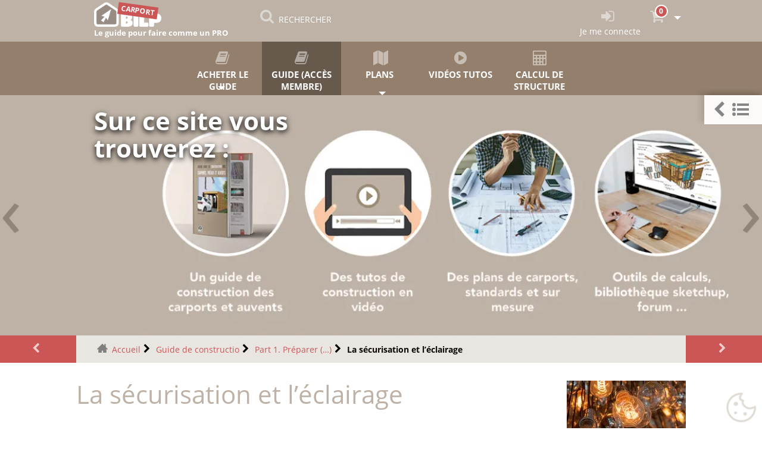

--- FILE ---
content_type: text/html; charset=utf-8
request_url: https://carport.bilp.fr/guide-carports-preaux-auvents/preparation/securisation-eclairage
body_size: 15005
content:
<!DOCTYPE HTML><html class="page_article article_guide composition_guide ltr fr no-js" xmlns="http://www.w3.org/1999/xhtml" xml:lang="fr" lang="fr" dir="ltr"><head><base href="https://carport.bilp.fr/"><meta http-equiv="Content-Type" content="text/html; charset=utf-8" /><title>La sécurisation et l'éclairage Guide de construction des&nbsp;(…)</title><meta name="description" content="Sécurité et éclairage"/><link rel="canonical" href="https://carport.bilp.fr/guide-carports-preaux-auvents/preparation/securisation-eclairage" /><meta name="viewport" content="width=device-width, initial-scale=1.0"><link rel='stylesheet' href='sites/carport.bilp.fr/local/cache-css/4ce9e1b270b98389ee20818f06f920b9.css?1767452942' type='text/css' /><style type="text/css"><![CDATA[/*></style><link rel='stylesheet' type='text/css' media='all' href='' /></head><body><div class="page"><div><nav class="navbar navbar-expand-sm navbar-dark first-nav sticky-top"><button class="navbar-toggler" type="button" data-toggle="collapse" data-target="#navbar2"><span class="navbar-toggler-icon"></span></button><a href="/" class="navbar-brand position-relative no_slogan" id="mobbrand" style="display: none;"></a><div class="navbar-collapse collapse" id="navbar2"><ul id= barrenav class="nav navbar-nav nav"><li class="menu-entree item"><a class="navbar-brand slogan" href="https://carport.bilp.fr"><img src="plugins/auto/bilp_bs4/images/logo_site.png" alt='Guide de construction des CARPORT, ABRI VOITURE et PR&#201;AU' /><p class ="slogan">Le guide pour faire comme un PRO</p><div class="tag">CARPORT</div></a></li><li class="menu-entree item menu-items__item menu-items__item_recherche nohoverbarre"><a href="/guide-carports-preaux-auvents/preparation/securisation-eclairage#" class="menu-items__lien" data-toggle="modal" data-target="#bilp_recherche_modal"><i class="modele-icone icone-search"></i><p class="visible-lg-inline visible-md-inline visible-xs-inline">RECHERCHER</p></a></li><span id="menu_espace"></span><li class="menu-entree item right"><a title="Je me connecte" href="spip.php?page=connexion&amp;urlok=%2Fguide-carports-preaux-auvents%2Fpreparation%2Fsecurisation-eclairage" rel="nofollow"><i class="modele-icone icone-login"></i><p class="d-none d-lg-inline">Je me connecte</p></a><li class="menu-panier menu-entree dropdown item right"><a href="spip.php?page=panier" class="dropdown-toggle" data-toggle="" data-hover="dropdown"><span id="qte_prod_panier" class="bgc-link-color"> 0 </span><i class="modele-icone icone-panier"></i>&nbsp;<b class="caret"></b></a><ul id="mettre_a_jour_panier" class="dropdown-menu fullwidth"><div id="content-panier"></div><div id="aside-panier"></div></ul></ul></div></nav><nav class="navbar navbar-expand-sm second-nav sticky-top"><button class="navbar-toggler" type="button" data-toggle="collapse" data-target="#rrtt" style="display: none;"><span class="navbar-toggler-icon"></span></button><a href="/" class="navbar-brand" style="display: none;"></a><div class="navbar-collapse collapse" id="navbar2"><ul id= barrenav2 class="nav navbar-nav nav title-under spread spread5"><li class="menu-entree dropdown item"><a title="Acheter le GUIDE" href="283-guide-carport-preau-auvents.html"><i class="modele-icone icone-book"></i><p class="visible-lg-inline visible-md-inline visible-xs-inline">Acheter le GUIDE</p></a><div class="dropdown"><span data-target="#" class="dropdown-toggle" data-toggle="dropdown" data-hover="dropdown"> &nbsp; </span><ul class="dropdown-menu fullwidth use-grid"><li class="menu-entree item mt-item-grid"><a href="12115--guide-carport-starter-.html"><div><p>Pack <span class='bilp_co_starter bilp_co_box'>STARTER</span>&nbsp;: Guide de carports, préaux et auvents - Édition 2026</p></div></a></li><li class="menu-entree item mt-item-grid"><a href="12116--guide-carport-zen.html"><div><p>Pack <span class='bilp_co_zen bilp_co_box'>ZEN</span>&nbsp;: Guide de carports, préaux et auvents - Édition 2026</p></div></a></li><li class="menu-entree item mt-item-grid"><a href="12117--guide-carport-premium.html"><div><p>Pack <span class='bilp_co_premium bilp_co_box'>PREMIUM</span>&nbsp;: Guide de carports, préaux et auvents - Édition 2026</p></div></a></li></ul></div></li><li class="menu-entree item menu-items__item menu-items__item_objet menu-items__item_rubrique on active"><a href="guide-carports-preaux-auvents/" class="menu-items__lien"><i class="modele-icone icone-book"></i><p class="visible-md-inline visible-lg-inline visible-xs-inline">Guide (Accès Membre)</p></a></li><li class="menu-entree dropdown item menu-items__item menu-items__item_texte-libre"><a title="Plans" href="/guide-carports-preaux-auvents/preparation/securisation-eclairage#" class="dropdown-toggle" data-toggle="" data-hover="dropdown" class="texte_libre menu-items__texte"><i class="modele-icone icone-plan"></i><p class="visible-md-inline visible-lg-inline visible-xs-inline">Plans</p>&nbsp;<b class="caret"></b></a><ul class="dropdown-menu "><li class="menu-entree item menu-items__item menu-items__item_objet menu-items__item_rubrique"><a href="plan-carport/" class="menu-items__lien"><i class="modele-icone icone-plan"></i>Plans génériques</a></li><li class="menu-entree item menu-items__item menu-items__item_objet menu-items__item_article"><a href="prestations/dossier-technique-plan-carport" class="menu-items__lien"><i class="modele-icone icone-plan"></i>Plans sur mesure</a></li></ul></li><li class="menu-entree item menu-items__item menu-items__item_objet menu-items__item_rubrique"><a href="videos-tutos/" class="menu-items__lien"><i class="modele-icone icone-video"></i><p class="visible-md-inline visible-lg-inline visible-xs-inline">Vidéos tutos</p></a></li><li class="menu-entree item menu-items__item menu-items__item_objet menu-items__item_rubrique"><a href="outils-de-calcul-compatibles-eurocode5/" class="menu-items__lien"><i class="modele-icone icone-calc"></i><p class="visible-md-inline visible-lg-inline visible-xs-inline">Calcul de structure</p></a></li></ul></div></nav><div id="undernav"></div><div class="header" id="header"><div><div id="myCarousel" class="carousel slide carousel-header" data-ride="carousel"><div class="carousel-inner"><div class="carousel-item active" style="transition:transform 1s ease ;height:404px;" ><div style="height: 404px;"><picture><source srcset="sites/carport.bilp.fr/IMG/jpg/ce_que_propose_ce_site_carre_.jpg" media="(max-width: 1000px)"><img class="fond-carousel right" style="height:404px;" data-src="sites/carport.bilp.fr/local/cache-gd2/40/5ef8657c3179bd8f8279a6c570e4f3.webp?1741073892" alt="Sur ce site vous trouverez&nbsp;:" loading="lazy"></picture><div class="container-fluid"><div class="carousel-caption" style="margin-top:20px;"><div class="h1">Sur ce site vous trouverez&nbsp;:</div><div class="h2"></div><div class="lead"></div></div></div></div></div><div class="carousel-item" style="transition:transform 1s ease ;height:404px;" ><div style="height: 404px;"><picture><source srcset="sites/carport.bilp.fr/IMG/jpg/caport.jpg" media="(max-width: 1000px)"><img class="fond-carousel darker" style="height:404px;" data-src="sites/carport.bilp.fr/local/cache-gd2/cc/f9cb02254f073d6b82a375c14fd735.webp?1741073892" alt="Mettez votre auto à l’abri" loading="lazy"></picture><div class="container-fluid"><div class="carousel-caption" style="margin-top:20px;"><div class="h1">Mettez votre auto à l’abri</div><div class="h2"><p>Du froid et des intempéries</p></div><div class="lead"><ul class="spip" role="list"><li> Gel, grêle, soleil, pluie battante, ...</li><li> Un carport, ou abri voiture, protège votre automobile.</li><li> Y accéder sans vous mouiller.</li><li> On vous explique comment le réaliser.</li></ul></div></div></div></div></div><div class="carousel-item" style="transition:transform 1s ease ;height:404px;" ><div style="height: 404px;"><picture><source srcset="sites/carport.bilp.fr/IMG/jpg/ecran_et_guide.jpg" media="(max-width: 1000px)"><img class="fond-carousel " style="height:404px;" data-src="sites/carport.bilp.fr/local/cache-gd2/2e/5cf6605c187eeebe3ed1a53dc9f8da.webp?1741073892" alt="Ne laissez rien au hasard" loading="lazy"></picture><div class="container-fluid"><div class="carousel-caption" style="margin-top:20px;"><div class="h1">Ne laissez rien au hasard</div><div class="h2"><p>Suivez le guide&nbsp;!</p></div><div class="lead"><ul class="spip" role="list"><li> Des guides complets et spécialisés pour vos constructions.</li><li> Conçus par des professionnels.</li><li> Des idées de la conception à la réalisation.</li></ul><p><a class="btn btn-default left" title="Accès immédiat" href="283-guide-carport-preau-auvents.html " ><i class="icone-dans-bouton icone-lire-plus"></i>Plus d'infos</a></p></div></div></div></div></div><div class="carousel-item" style="transition:transform 1s ease ;height:404px;" ><div style="height: 404px;"><picture><source srcset="sites/carport.bilp.fr/IMG/jpg/1_guide_=_1_arbre.jpg" media="(max-width: 1000px)"><img class="fond-carousel right" style="height:404px;" data-src="sites/carport.bilp.fr/local/cache-gd2/01/b5fe64e05f28fb264be317f0b9a446.webp?1743579972" alt="Plantez un arbre&nbsp;!" loading="lazy"></picture><div class="container-fluid"><div class="carousel-caption" style="margin-top:20px;"><div class="h1">Plantez un arbre&nbsp;!</div><div class="h2"><p>En achetant un guide</p></div><div class="lead"><ul class="spip" role="list"><li> BILP s&#8217;engage et participe au programme reforestACTION.</li><li> Dans quelques années, l&#8217;achat de votre guide aura produit un arbre.</li><li> Pour vos enfants, cela sera du bois de construction, du carbone en moins dans l&#8217;atmosphère, de l&#8217;énergie verte, un environnement plus sain, plus beau.</li></ul><p><a class="btn btn-default left" href="https://www.bilp.fr/reforestation" ><i class="icone-dans-bouton icone-lire-plus"></i>Plus d'infos</a></p></div></div></div></div></div><div class="carousel-item" style="transition:transform 1s ease ;height:404px;" ><div style="height: 404px;"><picture><source srcset="sites/carport.bilp.fr/IMG/jpg/auvent1.jpg" media="(max-width: 1000px)"><img class="fond-carousel darker" style="height:404px;" data-src="sites/carport.bilp.fr/local/cache-gd2/85/6f091fdc86746c9f6bafa2b683a733.webp?1743579972" alt="Un préau, ou auvent" loading="lazy"></picture><div class="container-fluid"><div class="carousel-caption" style="margin-top:20px;"><div class="h1">Un préau, ou auvent</div><div class="h2"><p>Comme dans vos rêves</p></div><div class="lead"><ul class="spip" role="list"><li> Pour protéger vos proches, vos biens, vos loisirs.</li><li> Un investissement pratique et durable.</li><li> A construire dans les règles de l&#8217;art.</li></ul><p><a class="btn btn-default left" title="Offre exceptionnelle !" href="283-guide-carport-preau-auvents.html" ><i class="icone-dans-bouton icone-suiv"></i>Plus d'infos</a></p></div></div></div></div></div><div class="carousel-item" style="transition:transform 1s ease ;height:404px;" ><div style="height: 404px;"><picture><source srcset="sites/carport.bilp.fr/IMG/jpg/plan.jpg" media="(max-width: 1000px)"><img class="fond-carousel darker" style="height:404px;" data-src="sites/carport.bilp.fr/local/cache-gd2/16/76d0355fc2b99971b4c125d1c39ebe.webp?1743579972" alt="Votre plan complet" loading="lazy"></picture><div class="container-fluid"><div class="carousel-caption" style="margin-top:20px;"><div class="h1">Votre plan complet</div><div class="h2"><p>Comme un pro</p></div><div class="lead"><ul class="spip" role="list"><li> Sur mesure, réalisé par un professionnel.</li><li> Dossier complet de haute qualité pour 559.00&nbsp;€.</li></ul><p><a class="btn btn-default left" title="Accès immédiat" href="prestations/dossier-technique-plan-carport" ><i class="icone-dans-bouton icone-lire-plus"></i>Plus d'infos</a></p></div></div></div></div></div><div class="carousel-item" style="transition:transform 1s ease ;height:404px;" ><div style="height: 404px;"><picture><source srcset="sites/carport.bilp.fr/IMG/jpg/calcul.jpg" media="(max-width: 1000px)"><img class="fond-carousel darker" style="height:404px;" data-src="sites/carport.bilp.fr/local/cache-gd2/14/19e5c65de6edf116fc56cf10d6c32d.webp?1741073891" alt="Vous voulez faire vos plans vous-même&nbsp;?" loading="lazy"></picture><div class="container-fluid"><div class="carousel-caption" style="margin-top:20px;"><div class="h1">Vous voulez faire vos plans vous-même&nbsp;?</div><div class="h2"><p>Des outils de calculs pour réussir</p></div><div class="lead"><ul class="spip" role="list"><li> Ne faites plus d’erreurs de construction.</li><li> Estimation de la charge sur la toiture, vérification et calcul des chevrons, vérification et calcul d’un poteau ...</li></ul><p><a class="btn btn-default left" title="Offre exceptionnelle !" href="outils-de-calcul-compatibles/" ><i class="icone-dans-bouton icone-suiv"></i>Plus d'infos</a></p></div></div></div></div></div><div class="carousel-item" style="transition:transform 1s ease ;height:404px;" ><div style="height: 404px;"><picture><source srcset="sites/carport.bilp.fr/IMG/jpg/geralda_carre_.jpg" media="(max-width: 1000px)"><img class="fond-carousel left" style="height:404px;" data-src="sites/carport.bilp.fr/local/cache-gd2/0c/0e8acb6444f651464c09bf4e983208.webp?1741073892" alt="Le modèle Geralda" loading="lazy"></picture><div class="container-fluid"><div class="carousel-caption" style="margin-top:20px;"><div class="h1">Le modèle Geralda</div><div class="h2"><p>Construisez-le vous-même</p></div><div class="lead"><ul class="spip" role="list"><li> Plans de construction composés de dizaines de planches à télécharger (PDF),</li><li> Nomenclature de matériaux au format EXCEL,</li><li> est inclus dans la bibliothèque de plans, avec de nombreux autres modèles,</li><li> réservé pour nos membres (achat d&#8217;un Pack).</li></ul><p><a class="btn btn-default left" title="Téléchargez vos plans" href="plan-carport/" ><i class="icone-dans-bouton icone-lire-plus"></i>Plus d'infos</a></p></div></div></div></div></div><div class="carousel-item" style="transition:transform 1s ease ;height:404px;" ><div style="height: 404px;"><picture><source srcset="sites/carport.bilp.fr/IMG/jpg/eva_carre_.jpg" media="(max-width: 1000px)"><img class="fond-carousel left" style="height:404px;" data-src="sites/carport.bilp.fr/local/cache-gd2/c3/bd42e73fc119e74591438072ab2001.webp?1741073892" alt="Le modèle Eva" loading="lazy"></picture><div class="container-fluid"><div class="carousel-caption" style="margin-top:20px;"><div class="h1">Le modèle Eva</div><div class="h2"><p>Construisez-le vous-même</p></div><div class="lead"><ul class="spip" role="list"><li> Plans de construction composés de dizaines de planches à télécharger (PDF),</li><li> Nomenclature de matériaux au format EXCEL,</li><li> est inclus dans la bibliothèque de plans, avec de nombreux autres modèles,</li><li> réservé pour nos membres (achat d&#8217;un Pack).</li></ul><p><a class="btn btn-default left" title="Téléchargez vos plans" href="plan-carport/" ><i class="icone-dans-bouton icone-lire-plus"></i>Plus d'infos</a></p></div></div></div></div></div><div class="carousel-item" style="transition:transform 1s ease ;height:404px;" ><div style="height: 404px;"><picture><source srcset="sites/carport.bilp.fr/IMG/jpg/carousel_iucb_carre_.jpg" media="(max-width: 1000px)"><img class="fond-carousel right" style="height:404px;" data-src="sites/carport.bilp.fr/local/cache-gd2/fe/58ed0b6dbd5497c06f63e663da291f.webp?1741073892" alt="BILP est membre actif de&nbsp;:" loading="lazy"></picture><div class="container-fluid"><div class="carousel-caption" style="margin-top:20px;"><div class="h1">BILP est membre actif de&nbsp;:</div><div class="h2"></div><div class="lead"><p>L’UICB œuvre à la promotion de la construction bois, au niveau de la technique, du développement de marchés, de la représentativité patronale.</p></div></div></div></div></div></div><a class="carousel-control-prev" href="/guide-carports-preaux-auvents/preparation/securisation-eclairage#myCarousel" data-slide="prev" data-target="#myCarousel"><span style="position: absolute; left :0px">&lsaquo;</span></a><a class="carousel-control-next" href="/guide-carports-preaux-auvents/preparation/securisation-eclairage#myCarousel" data-slide="next" data-target="#myCarousel"><span style="position: absolute; right :0px">&rsaquo;</span></a></div></div></div><div><div class="bc_container"><a class="precsuiv prec mob-w-1" href="guide-carports-preaux-auvents/preparation/reglementation-231" title="La r&eacute;glementation"></a><ul class="breadcrumb mob-h4-ftz"><li><a class="home" href="https://carport.bilp.fr/">Accueil</a></li><li><a href="guide-carports-preaux-auvents/">Guide de constructio</a></li><li><a href="guide-carports-preaux-auvents/preparation/">Part 1. Préparer&nbsp;(…)</a></li><li class="active"><span class="on active">La sécurisation et l’éclairage</span></li></ul><a class="precsuiv suiv mob-w-1" href="guide-carports-preaux-auvents/preparation/concretiser-idees/" title="Concr&eacute;tiser vos id&eacute;es de projet"></i></a></div></div><div><div class="content" id="content"><article><header class="cartouche"><img src="sites/carport.bilp.fr/local/cache-gd2/69/26a0dd541dcbe8fc244fe874b6a9d3.webp?1743578467" class="spip_logo float-right mb-1 mob-w-2 mob-mb0" alt="Vignette de l&#039;article : La s&#233;curisation et l&#039;&#233;clairage"/><h1 class="mob-mb0-5 mob-mt0-5"><span class="crayon article-titre-155 ">La sécurisation et l&#8217;éclairage</span></h1><p class="publication"><time pubdate="pubdate" datetime="2015-11-26T13:24:05Z">jeudi 26 novembre 2015</time><span class="authors"><span class="vcard author"><a class="url fn spip_in" href="bruno">Bruno</a></span></span><span class="postmeta"></span></p></header><div class="main"><div class="crayon article-chapo-155 chapo surlignable"><p>Bien évidemment, un carport n&#8217;est pas le meilleur endroit pour une sécurité absolue de votre véhicule. Cependant, des dispositifs peuvent être mis en place pour avoir un minimum de tranquillité.</p><p>Pour les plus éveillés, les repas exceptionnels ou les moments de détente nocturnes, une luminosité suffisante doit être apportée à la structure et un jeu d&#8217;éclairage sera un plus pour vos moments de détente.</p></div><div id="accordeon_article" class="crayon article-texte-155 texte surlignable"><div class='chapo'>Voici un extrait gratuit du guide de construction&nbsp;:</div><p>Le vol est un des ennemis de toute structure extérieure. Il est donc important d&#8217;inclure dans votre projet la sécurité et l&#8217;éclairage de la structure. Un minimum de précaution doit être pris si vous n&#8217;avez pas encore les moyens suffisants pour assurer une sécurité totale. Généralement, les ouvrages comme les carports avoisinent immédiatement la rue ou la limite de votre propriété. La sécurité est donc à renforcer dans ce cas. Si, par contre, l&#8217;ouvrage se situe à l&#8217;intérieur d&#8217;une clôture, les mesures à prendre sont réduites. Vous n&#8217;aurez qu&#8217;à jouer avec l&#8217;éclairage. <br class='autobr' />Ce minimum de sécurité consiste à l&#8217;utilisation d&#8217;une alarme antivol installée sur votre véhicule (cas d&#8217;un carport), d&#8217;une alarme pour le préau ou l&#8217;auvent ainsi qu&#8217;un éclairage dans la structure et ses alentours. En effet, qui voudrait que sa gazinière, fraîchement achetée et installée sous le préau destiné à être un coin-repas, disparaisse&nbsp;?</p><p>Il est évident que l&#8217;éclairage et la sécurité vont de paire. Les voleurs, en présence d&#8217;un éclairage suffisant, sont plus visibles et frappent moins que dans une propriété obscure.</p><p>Voici quelques astuces pour sécuriser et éclairer votre ouvrage&nbsp;:</p><ul class="spip" role="list"><li> la première chose à faire est de voir les éclairages existants de votre maison, est-ce que leur portée éclaircit correctement le futur ouvrage&nbsp;? est-ce qu&#8217;ils illuminent tout ou seulement une partie de l&#8217;ouvrage&nbsp;? est-ce que si on sort de la voiture, on passe par un coin obscure jusqu&#8217;à l&#8217;entrée de la maison&nbsp;? si auc[...]<div class='chapo'>...Il y a une suite&nbsp;!</div></li></ul><div class="begin_encart bgc-light encart_center" style="width:100%;"><div class="h2 cwh bgc-main-bilp">Pour lire la suite de l&#039;article, devenez Membre</div><div class="content"><ul class="spip" role="list"><li> Ainsi vous découvrirez&nbsp;:</li></ul><ul class="spip" role="list"><li> Et de nombreuses illustrations haute-définition&nbsp;:</li></ul><div class='liste_doc'><ul><li><img src="sites/carport.bilp.fr/local/cache-vignettes/L87xH81/carport_avec_portail_www.garnersfencing.com_3-922f2-aa73c.jpg?1741055162" alt="Carport avec portail"></li><li><img src="sites/carport.bilp.fr/local/cache-vignettes/L87xH81/preau_cuisine_www.pinterest.com_-87ac2-860fc.jpg?1741055162" alt="Préau cuisine de nuit"></li><li><img src="sites/carport.bilp.fr/local/cache-vignettes/L87xH87/eclairage_de_jardin_www.pinterest.com_-dc831-bd6e4.jpg?1741055162" alt="Eclairage à infrarouge"></li><li><img src="sites/carport.bilp.fr/local/cache-vignettes/L87xH87/eclairage_d_exterieur_www.aliexpress.com_1-979ed-069eb.jpg?1741055162" alt="Un éclairage photovoltaïque"></li><li><img src="sites/carport.bilp.fr/local/cache-vignettes/L87xH87/folding_parking_hoop_barrier_www.barriersdirect.co.uk_-d3b70-8bbd8.jpg?1741055162" alt=" Barrière rabattable"></li><br class='nettoyeur' /><li><img src="sites/carport.bilp.fr/local/cache-vignettes/L87xH58/carport-and-conference-room-addition_dornob.com_-3b5f2-6c7f2.jpg?1741055162" alt="Un carport fermé"></li><li><img src="sites/carport.bilp.fr/local/cache-vignettes/L87xH58/btw-carport-madrid-08_www.btw-gmbh.com_1-9df02-f3f18.jpg?1741055162" alt="Un carport avec une double source de lumière"></li></ul></div><p><p class="nettoyeur"><br/></p></p><ul class="spip" role="list"><li> mais aussi le téléchargement du guide de construction COMPLET au format PDF, les vidéos de formation exclusives, les outils de calculs, les composants SKETCHUP, etc. etc.<hr class="spip" /><p>Pour devenir Membre, il suffit d&#8217;acquérir un de nos packs en fonction du type de projet que vous souhaitez réaliser&nbsp;:</p></li></ul><h2>Le guide CARPORT, PRÉAU et AUVENTS - Edition 2026</h2><ul class="liste_produits boxinabox list-style-none text-center pt-1 pb-1 row"><li class="col-md-4 col-sm-6 col-xs-12 normalize"><div class="box-thelia produit-thelia box-thelia-modifier" data-id_rubrique_thelia=""><a href="12115--guide-carport-starter-.html"><div class="logo"><div class="img_container load-img"><img data-src="sites/carport.bilp.fr/local/cache-gd2/5f/e0b0aacf389923be07e6bbd82edc85.webp?1743583708" loading="lazy" class=" w-100" alt="Couverture du grand guide de construction des carports, pr&#233;aux et auvents"/></div><h2 class="cgdk"><p>Pack <span class='bilp_co_starter bilp_co_box'>STARTER</span>&nbsp;: Guide de carports, préaux et auvents - Édition 2026</p><div class="marque">Editions BILP</div><div class="prix"><div id="id_prix" class="prix_normal"> 29&euro;<sup>90</sup></div></div><div class="sous-prix"> &nbsp; HT&nbsp; <span id="prix_pour"></span></div><input type="hidden" name="pour" value="pour"><input type="hidden" name="soit" value="soit"><input type="hidden" name="carac_inverse" value="0"><div class="prix_ttc"> &#40;31.54&nbsp;&euro;&nbsp;TTC&#41; </div></h2></div></a></div></li><li class="col-md-4 col-sm-6 col-xs-12 normalize"><div class="box-thelia produit-thelia box-thelia-modifier" data-id_rubrique_thelia=""><a href="12116--guide-carport-zen.html"><div class="logo"><div class="img_container load-img"><img data-src="sites/carport.bilp.fr/local/cache-gd2/f1/b40b6c32a828031781a671f70ef441.webp?1743581292" loading="lazy" class=" w-100" alt="Couverture du grand guide de construction des carports, pr&#233;aux et auvents"/></div><h2 class="cgdk"><p>Pack <span class='bilp_co_zen bilp_co_box'>ZEN</span>&nbsp;: Guide de carports, préaux et auvents - Édition 2026</p><div class="marque">Editions BILP</div><div class="prix"><div id="id_prix" class="prix_normal"> 39&euro;<sup>90</sup></div></div><div class="sous-prix"> &nbsp; HT&nbsp; <span id="prix_pour"></span></div><input type="hidden" name="pour" value="pour"><input type="hidden" name="soit" value="soit"><input type="hidden" name="carac_inverse" value="0"><div class="prix_ttc"> &#40;42.09&nbsp;&euro;&nbsp;TTC&#41; </div></h2></div></a></div></li><li class="col-md-4 col-sm-6 col-xs-12 normalize"><div class="box-thelia produit-thelia box-thelia-modifier" data-id_rubrique_thelia=""><a href="12117--guide-carport-premium.html"><div class="logo"><div class="img_container load-img"><img data-src="sites/carport.bilp.fr/local/cache-gd2/e3/adaa4d49b0848983d2c5d14ff272f5.webp?1743581292" loading="lazy" class=" w-100" alt="Image n°12117"/></div><h2 class="cgdk"><p>Pack <span class='bilp_co_premium bilp_co_box'>PREMIUM</span>&nbsp;: Guide de carports, préaux et auvents - Édition 2026</p><div class="marque">Editions BILP</div><div class="prix"><div id="id_prix" class="prix_normal"> 49&euro;<sup>90</sup></div></div><div class="sous-prix"> &nbsp; HT&nbsp; <span id="prix_pour"></span></div><input type="hidden" name="pour" value="pour"><input type="hidden" name="soit" value="soit"><input type="hidden" name="carac_inverse" value="0"><div class="prix_ttc"> &#40;52.64&nbsp;&euro;&nbsp;TTC&#41; </div></h2></div></a></div></li><br class="nettoyeur" /></ul></div></div></div></div><footer></footer></article><div id="guide-minisommaire" class="bgc-dark-bg minisommaire-flottant is-collapsed" style="position: fixed; top: 160px; right: 0;"><ul class="nav-tabs" role="tablist" style="margin: 0;"><li class="nav-item active" style="margin: 0;list-style: none;"><a id="minisommaire-toggle" data-toggle="tab" href="/guide-carports-preaux-auvents/preparation/securisation-eclairage#menu_description" class="nav-link active" role="button" aria-expanded="false" aria-label="Afficher le mini sommaire" title="Afficher le mini sommaire"><span class="toggle-icon toggle-icon-collapsed" aria-hidden="true"><i class="icone-chevron-left"></i><i class="icone-sommaire"></i></span><span class="toggle-icon toggle-icon-expanded" aria-hidden="true"><i class="icone-chevron-right"></i></span></a></li></ul><nav id="minisommaire" class="bgc-dark-bg col-12 col-sm-12 hide pt-1 minisommaire-contenu-js"><div id="encart_thelia"><img class="spip_logos" src="sites/carport.bilp.fr/local/cache-gd2/ca/5957a8cf0161c3104a3acba53d83bd.webp?1743583027" /><div><p>Télé&shy;chargement<br>ou support PAPIER</p><p>à partir de 29.90&nbsp;€&nbsp;HT</p><a href="283-guide-carport-preau-auvents.html" class="btn btn-default left">En savoir plus</a></div></div><div class="row"><span class="h2 container-fluid cwh">Plan du guide</span></div><div><ul class="liste-items"><li class="item"><span id="minisommaire67-content-head" class="pointer lire-plus" data-toggle="collapse" data-target="#minisommaire67-content"><a href="guide-carports-preaux-auvents/introduction-67/">Introduction</a></span></li><ul id="minisommaire67-content" class="liste-items ml-1 collapse "><li class="item"><a class="spip_in" href="guide-carports-preaux-auvents/introduction-67/modeles-reference" >Les modèles de référence du guide</a></li><li class="item"><span id="minisommaire1-content-head" class="pointer lire-plus" data-toggle="collapse" data-target="#minisommaire1-content"><a href="guide-carports-preaux-auvents/introduction-67/generalites/">Généralités sur le carport, préau et auvent</a></span></li><ul id="minisommaire1-content" class="liste-items ml-1 collapse "><li class="item"><a class="spip_in" href="guide-carports-preaux-auvents/introduction-67/generalites/quoi" >Qu’est-ce qu’un carport&nbsp;?</a></li><li class="item"><a class="spip_in" href="guide-carports-preaux-auvents/introduction-67/generalites/pourquoi" >Pourquoi construire un carport au lieu d’un garage&nbsp;?</a></li><li class="item"><a class="spip_in" href="guide-carports-preaux-auvents/introduction-67/generalites/preau" >Qu’est-ce qu’un préau&nbsp;?</a></li><li class="item"><a class="spip_in" href="guide-carports-preaux-auvents/introduction-67/generalites/auvent-extension" >Qu&#8217;est-ce qu&#8217;un auvent&nbsp;?</a></li></ul></ul><li class="item"><span id="minisommaire44-content-head" class="pointer on lire-moins" data-toggle="collapse" data-target="#minisommaire44-content"><a href="guide-carports-preaux-auvents/preparation/">Part 1. Préparer le projet</a></span></li><ul id="minisommaire44-content" class="liste-items ml-1 collapse show"><li class="item"><a class="spip_in" href="guide-carports-preaux-auvents/preparation/etapes-projet" >Les étapes à suivre du projet</a></li><li class="item"><a class="spip_in" href="guide-carports-preaux-auvents/preparation/styles" >Les types et les styles de carport, préau et auvent</a></li><li class="item"><a class="spip_in" href="guide-carports-preaux-auvents/preparation/kit-ou-personnalise" >Différence entre carport en kit et carport personnalisé</a></li><li class="item"><a class="spip_in" href="guide-carports-preaux-auvents/preparation/reglementation-231" >La réglementation</a></li><li class="item"><a class="spip_in on" href="guide-carports-preaux-auvents/preparation/securisation-eclairage" >La sécurisation et l&#8217;éclairage</a></li><li class="item"><a class="spip_in" href="guide-carports-preaux-auvents/preparation/devis-ouvrage" >Méthode de calcul du coût global de l&#8217;ouvrage</a></li><li class="item"><a class="spip_in" href="guide-carports-preaux-auvents/preparation/preparation-chantier" >Préparer le chantier</a></li><li class="item"><span id="minisommaire46-content-head" class="pointer lire-plus" data-toggle="collapse" data-target="#minisommaire46-content"><a href="guide-carports-preaux-auvents/preparation/concretiser-idees/">Concrétiser vos idées de projet</a></span></li><ul id="minisommaire46-content" class="liste-items ml-1 collapse "><li class="item"><a class="spip_in" href="guide-carports-preaux-auvents/preparation/concretiser-idees/besoins" >Connaitre ses besoins</a></li><li class="item"><a class="spip_in" href="guide-carports-preaux-auvents/preparation/concretiser-idees/harmonie" >Harmoniser avec l&#8217;existant</a></li><li class="item"><a class="spip_in" href="guide-carports-preaux-auvents/preparation/concretiser-idees/emplacement-accessibilite" >Emplacement et accessibilité</a></li><li class="item"><a class="spip_in" href="guide-carports-preaux-auvents/preparation/concretiser-idees/economie" >Construire soi-même son ouvrage</a></li><li class="item"><a class="spip_in" href="guide-carports-preaux-auvents/preparation/concretiser-idees/materiaux-100" >Les matériaux pour construire</a></li></ul></ul><li class="item"><span id="minisommaire47-content-head" class="pointer lire-plus" data-toggle="collapse" data-target="#minisommaire47-content"><a href="guide-carports-preaux-auvents/conception/">Part 2. Concevoir la structure</a></span></li><ul id="minisommaire47-content" class="liste-items ml-1 collapse "><li class="item"><a class="spip_in" href="guide-carports-preaux-auvents/conception/concevoir-carport" >Concevoir un carport&nbsp;: les étapes et les éléments à connaître</a></li><li class="item"><a class="spip_in" href="guide-carports-preaux-auvents/conception/etapes" >Conception d&#8217;un préau&nbsp;: les étapes et les éléments à connaitre</a></li><li class="item"><a class="spip_in" href="guide-carports-preaux-auvents/conception/etapes-264" >Conception d&#8217;un auvent&nbsp;: les étapes et les éléments à connaitre</a></li><li class="item"><a class="spip_in" href="guide-carports-preaux-auvents/conception/fondation-sol-support" >La fondation, le sol et le support</a></li><li class="item"><a class="spip_in" href="guide-carports-preaux-auvents/conception/poteau-muraliere" >Le poteau muralière</a></li><li class="item"><a class="spip_in" href="guide-carports-preaux-auvents/conception/couvertures" >Les couvertures</a></li><li class="item"><a class="spip_in" href="guide-carports-preaux-auvents/conception/choix-poteau" >Bois, métal, ou OSP SIMPSON&nbsp;: comment choisir les pieds de poteau&nbsp;?</a></li><li class="item"><a class="spip_in" href="guide-carports-preaux-auvents/conception/pied-poteau-osp" >Dimensionnement des pieds de poteau à configurer OSP Simpson Strong-Tie</a></li><li class="item"><a class="spip_in" href="guide-carports-preaux-auvents/conception/connecteurs-poteaux" >Utilisation des connecteurs de poteau SUNDIY</a></li><li class="item"><span id="minisommaire51-content-head" class="pointer lire-plus" data-toggle="collapse" data-target="#minisommaire51-content"><a href="guide-carports-preaux-auvents/conception/toiture-faible-pente/">La structure avec toiture à faible pente</a></span></li><ul id="minisommaire51-content" class="liste-items ml-1 collapse "><li class="item"><a class="spip_in" href="guide-carports-preaux-auvents/conception/toiture-faible-pente/couverture-acier-ondulee-zinc" >A couverture en bac acier, en tôle ondulée ou en zinc</a></li><li class="item"><a class="spip_in" href="guide-carports-preaux-auvents/conception/toiture-faible-pente/couverture-polycarbonate" >Couverture en polycarbonate ou en verre</a></li></ul><li class="item"><span id="minisommaire52-content-head" class="pointer lire-plus" data-toggle="collapse" data-target="#minisommaire52-content"><a href="guide-carports-preaux-auvents/conception/toiture-pente/">La structure avec toiture en pente</a></span></li><ul id="minisommaire52-content" class="liste-items ml-1 collapse "><li class="item"><a class="spip_in" href="guide-carports-preaux-auvents/conception/toiture-pente/toiture-monopente-165" >La toiture monopente</a></li><li class="item"><a class="spip_in" href="guide-carports-preaux-auvents/conception/toiture-pente/toiture-deux-pans" >La toiture à deux pans et deux versants</a></li><li class="item"><a class="spip_in" href="guide-carports-preaux-auvents/conception/toiture-pente/toiture-aretes" >La toiture à quatre pans (à arêtes)</a></li><li class="item"><a class="spip_in" href="guide-carports-preaux-auvents/conception/toiture-pente/toiture-pavillon" >La toiture à quatre pans (en pavillon)</a></li></ul><li class="item"><span id="minisommaire64-content-head" class="pointer lire-plus" data-toggle="collapse" data-target="#minisommaire64-content"><a href="guide-carports-preaux-auvents/conception/toiture-plate-64/">La structure avec toiture plate</a></span></li><ul id="minisommaire64-content" class="liste-items ml-1 collapse "><li class="item"><a class="spip_in" href="guide-carports-preaux-auvents/conception/toiture-plate-64/toiture-etanche" >Toiture étanche</a></li><li class="item"><a class="spip_in" href="guide-carports-preaux-auvents/conception/toiture-plate-64/toiture-vegetalisee" >Toiture végétalisée</a></li></ul></ul><li class="item"><span id="minisommaire6-content-head" class="pointer lire-plus" data-toggle="collapse" data-target="#minisommaire6-content"><a href="guide-carports-preaux-auvents/exemples-realisations/">Part 3. Exemples de réalisation</a></span></li><ul id="minisommaire6-content" class="liste-items ml-1 collapse "><li class="item"><a class="spip_in" href="guide-carports-preaux-auvents/exemples-realisations/auvent-polycarbonate" >Auvent avec couverture en polycarbonate</a></li><li class="item"><a class="spip_in" href="guide-carports-preaux-auvents/exemples-realisations/carport-atelier-huart" >Le carport-abri HUART</a></li><li class="item"><a class="spip_in" href="guide-carports-preaux-auvents/exemples-realisations/auvent-brady" >L&#8217;auvent BRADY</a></li><li class="item"><a class="spip_in" href="guide-carports-preaux-auvents/exemples-realisations/carport-garbet" >Le carport GARBET</a></li><li class="item"><span id="minisommaire19-content-head" class="pointer lire-plus" data-toggle="collapse" data-target="#minisommaire19-content"><a href="guide-carports-preaux-auvents/exemples-realisations/abri-voiture-michel/">L&#8217;abri-voiture de Michel &amp; Christine</a></span></li><ul id="minisommaire19-content" class="liste-items ml-1 collapse "><li class="item"><a class="spip_in" href="guide-carports-preaux-auvents/exemples-realisations/abri-voiture-michel/article/le-besoin-initial" >Le besoin initial</a></li><li class="item"><a class="spip_in" href="guide-carports-preaux-auvents/exemples-realisations/abri-voiture-michel/article/les-plans-du-carport" >Les plans du carport</a></li><li class="item"><a class="spip_in" href="guide-carports-preaux-auvents/exemples-realisations/abri-voiture-michel/bilan-financier-80" >Bilan financier</a></li></ul></ul></ul></div></nav></div></div></div><div><div class="aside" id="aside"><aside><div class="mt-1 comments art155 accpterformum"><a href="/guide-carports-preaux-auvents/preparation/securisation-eclairage#comments" id="comments"></a><a href="/guide-carports-preaux-auvents/preparation/securisation-eclairage#forum" id="forum"></a><div class="comment-form mb-1"><div class="h2 icone-pencil icbf bgc-main-bilp cwh">Répondre à cet article</div><div class="formulaire_spip formulaire_forum ajax presp" id="formulaire_forum"><form action="/guide-carports-preaux-auvents/preparation/securisation-eclairage#formulaire_forum" method="post" enctype='multipart/form-data'><div><span class="form-hidden"><input name='formulaire_action' type='hidden' value='forum'><input name='formulaire_action_args' type='hidden' value='hV84jIMcEBD/qTrTXOTuXN9SkdAanrQ7vErpirLwxhb7ZrqB+yj6MzYkEU8JM4fQYTTzUt/lndwdfTYxq+Y2N8Cwqe4QH1tGLpDGf6kddNXlAld8xdfYfjglyNA0aCgXvSDXQvufcHoOsRHmulp3yMs77LU4LD23+cjK5k8qtn83px/X+FQTKZLw7+pl8Fv5g9G+WxIOyDrnJ52WuK8iz7/tDA=='><input name='formulaire_action_sign' type='hidden' value=''><input type='hidden' name='id_article' value='155' /><input type='hidden' name='id_objet' value='155' /><input type='hidden' name='objet' value='article' /><input type='hidden' name='id_forum' value='' /><input type='hidden' name='arg' value='' /><input type='hidden' name='hash' value='' /><input type='hidden' name='verif_' value='ok' /><input type='hidden' name='autosave' class='autosaveactive' value='forum_b68ac8e6273ed6fd4334ae46e58ec468'><input type='hidden' name='_jeton' value='5be591e38d5e2232f8fc7f607976948c706cc1a4136d2bd01f2e7c83d02fe454' /></span><input type="hidden" name="id_forum" value="0"/><fieldset class="moderation_info"><legend>modération a priori</legend><p class="explication"> Attention, votre message n’apparaîtra qu’après avoir été relu et approuvé. </p></fieldset><fieldset class="qui saisie_qui"><legend>Qui êtes-vous ?</legend><div class="editer-groupe"><div class='editer saisie_session_nom'><label for="session_nom">Nom</label><input type="text" class="text" name="session_nom" id="session_nom" value="" size="40" /><span class="details">&#91;<a href="spip.php?page=login&amp;url=%2Fguide-carports-preaux-auvents%2Fpreparation%2Fsecurisation-eclairage" rel="nofollow">Se connecter</a>&#93;</span></div><div class='editer saisie_session_email'><label for="session_email">Courriel (non publié)</label><input type="email" class="text email" name="session_email" id="session_email" value="" size="40" /></div><div class='editer saisie_url_site'><label for="url_site">Votre site web</label><input type="url" class="text url" name="url_site" id="url_site" style="text-align: left;" dir="ltr" size="40" /></div></div></fieldset><fieldset class="form_saisi"><ul class="d-flex flex-column"><li class='editer saisie_titre obligatoire'><input required type="text" class="text" name="titre" id="titre" size="60" placeholder="(obligatoire)" /></li><li class='editer saisie_texte obligatoire'><textarea name="texte" id="texte" placeholder="Texte de votre message" rows="12" cols="60" required="required" class="no_barre"></textarea><p class="explication saisie_texte_info"> Ce champ accepte les raccourcis SPIP <code>{{gras}}</code><code>{italique}</code><code>-*liste</code><code>[texte-&gt;url]</code><code>&lt;quote&gt;</code><code>&lt;code&gt;</code> et le code HTML <code>&lt;q&gt;</code><code>&lt;del&gt;</code><code>&lt;ins&gt;</code>. Pour créer des paragraphes, laissez simplement des lignes vides. </p></li><li class='saisie_mots_forum'></li><li class="editer pleine_largeur editer_notification"><input type="hidden" name="notification" value="0" /><div class="choix"><input type="checkbox" name="notification" class="checkbox" id="notification_1" value="1" checked="checked" /><label for="notification_1">Prévenez-moi de tous les nouveaux commentaires de cette discussion par email</label></div></li></ul></fieldset><fieldset class="ajouter_document d-flex flex-column"><legend>bmp, gif, jpeg, jpg, pdf, png</legend><p> Vous pouvez aussi copier-coller des images directement dans le texte. </p><ul><li class="editer saisie_session_email" style="display: none;"><label for="give_me_your_email">Veuillez laisser ce champ vide :</label><input type="text" class="text email" name="email_nobot" id="give_me_your_email" value="" size="10" /></li><li class='editer saisie_document_forum'><input type="hidden" name="cle_ajouter_document" value="9a87d5bafadf5ad3d5ecdf807024e4c618d78ccaba238d5a97d473ea4b98a6d8"/><div><input class='file' type="file" name="ajouter_document" id="ajouter_document" accept="bmp, gif, jpeg, jpg, pdf, png" /></div></li></ul></fieldset><p style="display: none;"><label for="nobot_forum">Veuillez laisser ce champ vide :</label><input type="text" class="text" name="nobot" id="nobot_forum" value="" size="10"/></p><div class="boutons"><button type="submit" class="submit">Prévisualiser</button></div></div><input type='hidden' disabled='disabled' name='url_inserer_modeles' value='https://carport.bilp.fr/spip.php?page=inserer_modeles&amp;modalbox=oui' /></form></div></div></div></aside><div id="artrub"><div class="h2 icone-folder-open icbf bgc-main-bilp cwh">Dans la même rubrique</div><div class="container-fluid"><div class='row'><ul class="d-flex flex-wrap liste-items col-12 col-sm-12"><li class="item col-lg-4 col-6 col-sm-6"><a href="guide-carports-preaux-auvents/preparation/etapes-projet">Les étapes à suivre du projet</a></li><li class="item col-lg-4 col-6 col-sm-6"><a href="guide-carports-preaux-auvents/preparation/styles">Les types et les styles de carport, préau et auvent</a></li><li class="item col-lg-4 col-6 col-sm-6"><a href="guide-carports-preaux-auvents/preparation/kit-ou-personnalise">Différence entre carport en kit et carport personnalisé</a></li><li class="item col-lg-4 col-6 col-sm-6"><a href="guide-carports-preaux-auvents/preparation/reglementation-231">La réglementation</a></li><li class="item col-lg-4 col-6 col-sm-6"><a href="guide-carports-preaux-auvents/preparation/securisation-eclairage" class="on">La sécurisation et l&#8217;éclairage</a></li><li class="item col-lg-4 col-6 col-sm-6"><a href="guide-carports-preaux-auvents/preparation/devis-ouvrage">Méthode de calcul du coût global de l&#8217;ouvrage</a></li><li class="item col-lg-4 col-6 col-sm-6"><a href="guide-carports-preaux-auvents/preparation/preparation-chantier">Préparer le chantier</a></li></ul><ul class="d-flex flex-wrap liste-items col-12 col-sm-12"><li class="item col-lg-4 col-6 col-sm-6"><a href="guide-carports-preaux-auvents/preparation/concretiser-idees/">Concrétiser vos idées de projet</a></li></ul></div></div></div></div></div><div><div class="bc_container"><a class="precsuiv prec mob-w-1" href="guide-carports-preaux-auvents/preparation/reglementation-231" title="La r&eacute;glementation"></a><ul class="breadcrumb mob-h4-ftz"><li><a class="home" href="https://carport.bilp.fr/">Accueil</a></li><li><a href="guide-carports-preaux-auvents/">Guide de constructio</a></li><li><a href="guide-carports-preaux-auvents/preparation/">Part 1. Préparer&nbsp;(…)</a></li><li class="active"><span class="on active">La sécurisation et l’éclairage</span></li></ul><a class="precsuiv suiv mob-w-1" href="guide-carports-preaux-auvents/preparation/concretiser-idees/" title="Concr&eacute;tiser vos id&eacute;es de projet"></i></a></div><div class="footer mt-0" id="footer"><div class="colophon container-fluid mt-1"><div class="row"><div class="col-md-4 footer_box mb-1"><div id="int_links"><ul><li><a href="a/article/contact" title="" class=" d-flex align-items-center "><i class="modele-icone icone-contact"></i> Contact </a></li><li><a href="a/Recrutement/" title="" class=" d-flex align-items-center "><i class="modele-icone icone-livraison"></i>Recrutement </a></li><li><a href="a/cgv" title="" class=" d-flex align-items-center "><i class="modele-icone icone-legal"></i>C-G-V </a></li><li></li><li></li><li></li><li></li><li></li><li></li><li></li></ul></div></div><div class="col-md-4 footer_box d-flex justify-content-center mb-1"><div id="social" class="social-media2"><ul><li class="social-icons-facebook"><a href="https://www.facebook.com/groups/2443736245749185/" target="_blank"></a></li><li class="social-icons-twitter"><a href="https://twitter.com/EditionsBILP" target="_blank"></a></li><li class="social-icons-youtube"><a href="https://www.youtube.com/user/megabricoleur" target="_blank"></a></li><li class="social-icons-linkedin"><a href="https://www.linkedin.com/feed/" target="_blank"></a></li><li class="social-icone-instagram"><a href="https://www.instagram.com/" target="_blank"></a></li><li class="social-icone-tiktok"><a href="https://www.tiktok.com/fr/" target="_blank"></a></li></ul><br class="nettoyeur" /></div></div><div class="col-md-4 footer_box mb-1"><a href="https://carport.bilp.fr/283-guide-carport-preau-auvents.html"><img class="img-fluid w-100" data-src="sites/carport.bilp.fr/local/cache-gd2/23/f6ef16c7bfe190fd49bc41c75f41f7.webp?1743582609" loading="lazy" /></div></div><div class="row"><div id="sites" class="col-12 cwh"><a href="https://pergola.bilp.fr/" title="" class=" spip_out"> Pergolas & Tonnelles </a><span class="sep"> | </span><a href="https://www.terrasse-bois.info/" title="" class=" spip_out"> Terrasse bois </a><span class="sep"> | </span><a href="https://cabane.bilp.fr/" title="" class=" spip_out"> Cabanes de jardin et Abris </a><span class="sep"> | </span><a href="https://www.permeasy.fr" title="" class=" spip_out"> Permis de construire, déclaration de travaux </a><span class="sep"> | </span><a href="https://constructionbois.bilp.fr/" title="" class=" spip_out"> Construction bois </a><span class="sep"> | </span><a href="https://extension.bilp.fr/" title="" class=" spip_out"> Extensions, bungalows et Maisonnettes </a><span class="sep"> | </span><a href="https://gloriette.bilp.fr/" title="" class=" spip_out"> Gloriettes & Gazebos </a><span class="sep"> | </span><a href="https://garage.bilp.fr/" title="" class=" spip_out"> Garages </a><span class="sep"> | </span><a href="https://www.sundiy.fr/" title="" class=" spip_out"> Kit pergola bioclimatique </a><span class="sep"> | </span><a href="https://www.sundiy.fr/32-kit-lames-orientables.html" title="" class=" spip_out"> kit lame orientable </a></div></div><div class="row"><div id="last_lines" class="col-12 cwh"><p>BILP</p><p>10 rue de l'Orée des Côteaux - 31120 - GOYRANS</p><p>SIREN 522 610 757 RCS Toulouse</p></div></div></div><div class="modal fade" id="myModal_panier" role="dialog"><div class="modal-dialog modal-lg" role="document"><div class="modal-content"><div class="modal-header"><span class="h2 modal-title mt-0">Ajout au panier</span><button type="button" class="close" data-dismiss="modal" aria-label="Close"><span aria-hidden="true">&times;</span></button></div><input type="hidden" name="panier-success-e" value="Quelque chose ne s'est pas passé comme prévu. Veuillez réessayer !"><input type="hidden" name="panier-success-s" value="Votre produit a bien été ajouté au panier !"><input type="hidden" name="panier-error" value="Une erreur est survenue lors de l'ajout dans votre panier, veuillez réessayer !"><div class="modal-body"><p></p></div><div class="modal-footer"><a href="spip.php?page=panier" class="col-sm-5 col-xs-12 btn btn-default"><i class="icone-dans-bouton icone-panier"></i>Voir mon panier</a><button type="button" class="col-sm-5 col-xs-12 btn btn-default" data-dismiss="modal">Rester sur cette page</button></div><div class="paypalc-spinner-trans"></div></div></div></div><div class="modal fade" id="bilp_recherche_modal" tabindex="-1" role="dialog" aria-labelledby="bilp_recherche_modalModalModalLabel" aria-hidden="true"><div class="modal-dialog" role="document"><div class="modal-content"><div class="modal-body" style="padding: 0;"><div class="formulaire_spip formulaire_recherche form-search" id="formulaire_recherche"><form action="spip.php?page=recherche" method="get"><div><input name="page" value="recherche" type="hidden"><div class="input-append input-group"><input type="search" class="search text search-query" name="recherche" id="recherche" accesskey="4" autocapitalize="off" autocorrect="off" placeholder="Rechercher :" /><button type="submit" class="btn btn-outline-secondary icbf icone-search bgc-link-color" title="Rechercher" ></button></div></div></form></div></div><div class="modal-footer"><button type="button" class="btn btn-default" data-dismiss="modal"> Fermer </button></div></div></div></div><div class="modal fade" id="mthDistModal" tabindex="-1" role="dialog" aria-labelledby="mth_dist_modalModalModalLabel" aria-hidden="true"><div class="modal-dialog" role="document"><div class="modal-content"><div class="modal-header"><label></label></div><div class="modal-body loading-animation"></div><div class="modal-footer"><button type="button" class="btn btn-default" data-dismiss="modal"> Fermer </button></div></div></div></div><div class="modal fade" id="popup_site_modal_1647" tabindex="-1" role="dialog" aria-labelledby="popup_site_modal_label_1647" aria-hidden="true"><div class="modal-dialog modal-dialog-scrollable modal-dialog-centered" style="height: fit-content;" role="document"><div class="modal-content border-0 bg-transparent"><div class="modal-body" style="padding: 0;"><img data-src="sites/carport.bilp.fr/local/cache-gd2/24/b4d2b316f8f3e478ee5c4a10ab6f0a.webp" loading="lazy" alt="" class="img-fluid" width="1000" height="600"/></div><div class="modal-footer border-0 justify-content-center"><button type="button" class="btn btn-default" data-dismiss="modal" style="margin: 4px;">Fermer</button></div></div></div></div></div></div></div></div> <script type='text/javascript'>/*<![CDATA[*/(function(H){H.className=H.className.replace(/\bno-js\b/,'js')})(document.documentElement);/*]]>*/</script><script type='text/javascript'>var var_zajax_content='content';</script><script>
var mediabox_settings={"auto_detect":true,"ns":"box","tt_img":true,"sel_g":"#documents_portfolio a[type='image\/jpeg'],#documents_portfolio a[type='image\/png'],#documents_portfolio a[type='image\/gif']","sel_c":".mediabox","str_ssStart":"Diaporama","str_ssStop":"Arr\u00eater","str_cur":"{current}\/{total}","str_prev":"Pr\u00e9c\u00e9dent","str_next":"Suivant","str_close":"Fermer","str_loading":"Chargement\u2026","str_petc":"Taper \u2019Echap\u2019 pour fermer","str_dialTitDef":"Boite de dialogue","str_dialTitMed":"Affichage d\u2019un media","splash_url":"","lity":{"skin":"_simple-dark","maxWidth":"90%","maxHeight":"90%","minWidth":"400px","minHeight":"","slideshow_speed":"2500","opacite":"0.9","defaultCaptionState":"expanded"}};
</script><script type='text/javascript' src='sites/carport.bilp.fr/local/cache-js/30c2dac1813bf9a185548403176b4b29.js?1767452407'></script><script type='text/javascript' src='plugins/auto/tarteaucitron-aee87-tarteaucitron-1.6.0/lib/tarteaucitron/tarteaucitron.js' id='tauc'></script><script type="text/javascript">
	tarteaucitron.init({
		"privacyUrl": "", /* Privacy policy url */
		"hashtag": "#tarteaucitron", /* Ouverture automatique du panel avec le hashtag */
		"cookieName": "tarteaucitron", /* Cookie name */
		"orientation": "middle", /* le bandeau doit être en haut (top), au milieu (middle) ou en bas (bottom) ? */
		"groupServices": false, /* Group services by category */
		"closePopup": true, /* Show a close X on the banner */
		/* Gestion petit bandeau */
		"showAlertSmall": false, /* afficher le petit bandeau en bas à droite ? */
		"cookieslist": false, /* Afficher la liste des cookies installés ? */
		/* Gestion de la petite icone Cookie */
		"showIcon": true, /* Show cookie Icon or not */
		"iconSrc" : "../sites/carport.bilp.fr/IMG/tarteaucitron_icon.png",
		"iconPosition": "BottomRight", /* BottomRight, BottomLeft, TopRight and TopLeft */
		"adblocker": false, /* Afficher un message si un adblocker est détecté */
		/* Gestion grand bandeau */
		"DenyAllCta" : false, /* Show the deny all button */
		"AcceptAllCta" : true, /* Show the accept all button when highPrivacy on */
		"highPrivacy": true, /* Si true, affiche le bandeau de consentement. Sinon, le consentement est implicite. */
		"handleBrowserDNTRequest": true, /* If Do Not Track == 1, disallow all */
		"removeCredit": true, /* supprimer le lien vers la source ? */
		"useExternalCss": true, /* If false, the tarteaucitron.css file will be loaded */
		"useExternalJs": false, /* If false, the tarteaucitron.js file will be loaded */
		"moreInfoLink": false, /* Show more info link */
		"mandatory": false, /* Show a message about mandatory cookies */
		"googleConsentMode": true, /* Activer le Google Consent Mode v2 pour Google ads & GA4 */
		"bingConsentMode": true, /* Activer le Bing Consent Mode pour Clarity & Bing Ads */
		"softConsentMode": false, /* Soft consent mode (le consentement est requis pour charger les tags) */
	});
	var tarteaucitronCustomText = {
		"icon": 'Gestionnaire de cookies - ouverture d’une fenêtre'
	}
	var tarteaucitronForceLanguage = 'fr';
</script><script type="text/javascript">
	jQuery('document').ready(function(){
		if(typeof tarteaucitron != "undefined"){
			tarteaucitron.user.facebookpixelMore = function(){
				}
			}
	})
</script><script type='text/javascript'> var CHEMIN_AJAX_COMPARATIF = 'plugins/auto/modele_comparatif/ajax/modal.php'; </script><script type="text/javascript">var chemin_mythelia='plugins/auto/mythelia_bs4/';var CHEMIN_AJAX=chemin_mythelia+'ajax';
	</script><script>$(document).ready(function(){$('#myCarousel').carousel();});</script><script>if (window.jQuery) jQuery(function(){
		  $("input.autosaveactive").closest("form:not(.autosaveon)").autosave({url:"https://carport.bilp.fr/"}).addClass("autosaveon");
			});</script><script type='text/javascript'>/*<![CDATA[*/
								if (window.jQuery) jQuery(function (){
									jQuery('#ajouter_document_up')
										.next().hide()
										.prev().find(':checkbox').bind('change', function (){
											jQuery('#ajouter_document_up').hide().next().show();
										});
								});
								/*]]>*/</script><script type="application/ld+json">{"@context":"https://schema.org","@type":"BreadcrumbList","itemListElement":[{"@type":"ListItem","position":1,"name":"Accueil","item":"https://carport.bilp.fr/"} , {"@type":"ListItem","position":2,"name":"Guide de construction des carports, pr&#233;aux et auvents","item":"https://carport.bilp.fr/guide-carports-preaux-auvents/"} , {"@type":"ListItem","position":3,"name":"Part 1. Pr&#233;parer le projet","item":"https://carport.bilp.fr/guide-carports-preaux-auvents/preparation/"} , {"@type":"ListItem","position":4,"name":"La s&#233;curisation et l&#039;&#233;clairage","item":"https://carport.bilp.fr/guide-carports-preaux-auvents/preparation/securisation-eclairage"} ]}</script><script>$(document).ready(function(){$('[data-toggle="tooltip"]').tooltip({trigger:'hover'});});</script><script type="text/javascript">
	(function () {
		var timeout = 15 * 1000;
		if (timeout < 0) timeout = 0;
		var modalId = 'popup_site_modal_1647';
		function applySize() {
			var modal    = document.getElementById(modalId);
			if (!modal) return;
			var dialog   = modal.querySelector('.modal-dialog');
			var img      = modal.querySelector('img');
			if (!dialog || !img) return;
			var natW     = parseInt(img.getAttribute('data-natural-width'), 10) || img.naturalWidth || img.getAttribute("width") || 800;
			var vw       = Math.max(document.documentElement.clientWidth || 0, window.innerWidth || 0);
			var targetW  = Math.min(vw * 0.8, natW); // 10 % de marge de chaque côté, ne pas agrandir au-delà de la largeur naturelle
			dialog.style.maxWidth = targetW + 'px';
			img.style.width       = '100%';
		}
		setTimeout(function () {
			if (window.jQuery && typeof jQuery.fn.modal === 'function') {
				jQuery('#' + modalId).modal('show');
				// Recalculer la taille quand le modal est montré
				jQuery('#' + modalId).on('shown.bs.modal', applySize);
			} else {
				var el = document.getElementById(modalId);
				if (el) {
					el.style.display = 'block';
					applySize();
				}
			}
		}, timeout);
		// Recalcul lors d’un redimensionnement de la fenêtre
		window.addEventListener('resize', applySize);
	})();
</script><script type="text/javascript">document.addEventListener("DOMContentLoaded",()=>{if(typeof Worker=="undefined"){var s=document.createElement("script");s.src="https://embed.small.chat/T9U7EEU68G9TH2Q5H6.js";document.head.appendChild(s);return}var u="https://embed.small.chat/T9U7EEU68G9TH2Q5H6.js";const w=new Worker("plugins/auto/smallchat/js/wk.js?d=010724");w.postMessage(u);w.onmessage=function(e){window.Smallchat=e.data;var l=document.createElement("link");l.rel="stylesheet";l.href="https://static.small.chat/messenger.css";document.head.appendChild(l);var s=document.createElement("script");s.async=true;s.src="https://static.small.chat/messenger.js";document.body.appendChild(s);w.terminate()}});</script><script type="text/javascript">tarteaucitron.user.gtagUa = 'G-NTNGJR55LC';
(tarteaucitron.job = tarteaucitron.job || []).push('gtag');
<ins class="adsbygoogle" style="display:inline-block;width:ptac_widthpx;height:ptac_heightpx" data-ad-client="ptac_ca_pub_xxxxxxxxxxxxxxx" data-ad-slot="ptac_ad_slot"></ins>(adsbygoogle = window.adsbygoogle || []).push({});
(tarteaucitron.job = tarteaucitron.job || []).push('adsense');
tarteaucitron.user.googletagmanagerId = 'G-NTNGJR55LC';
(tarteaucitron.job = tarteaucitron.job || []).push('googletagmanager');
</script></body></html>
